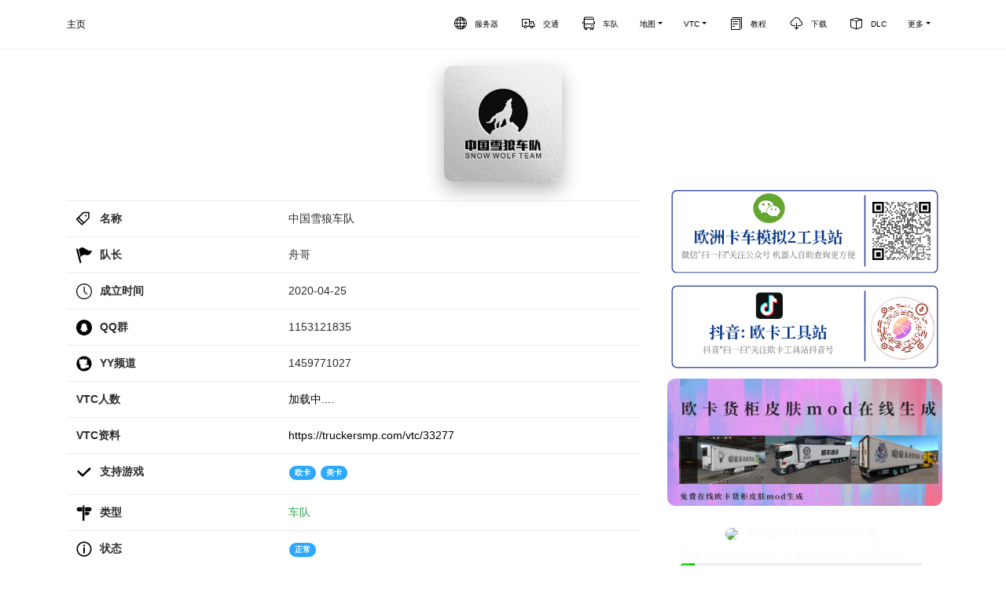

--- FILE ---
content_type: text/html; charset=utf-8
request_url: https://ets2.cn/chedui/174
body_size: 20385
content:
<!DOCTYPE html>
<html lang="zh-CN">
<head>
    <meta http-equiv="Content-Type" content="text/html; charset=UTF-8">
    <link rel="shortcut icon" href="/favicon.ico"/>
    <meta name="theme-color" content="#ffffff">
    <meta http-equiv="X-UA-Compatible" content="IE=edge,chrome=1">
    <meta content='width=device-width, initial-scale=1.0, maximum-scale=1.0, user-scalable=0, shrink-to-fit=no'
          name='viewport'>
    <title>中国雪狼车队 - 车队 - 欧卡工具站</title>
    <meta name="keywords" content=中国雪狼车队,车队>
    <meta name="description" content=中国雪狼车队建于2020.4.25，车队会不定时进行联运，也会不定时的发放福利，希望大家可以把车队当作自己的家一样爱护。在每次联运过程中不要乱超车变道，有什么事情及时和管理层说明，有事不能来参加的请提前请假，希望大家和各管理层都能尽职尽责，为车队美好的明天添砖加瓦！ 联运截图:>
    
    <link rel="manifest" href="/manifest.json">
    <link href="https://static.ets2.cn/static/css/bootstrap.min.css?v=0.1" rel="stylesheet"/>
    <link href="https://static.ets2.cn/static/css/now-ui-kit3.css?v=0.1" rel="stylesheet"/>
    <link href="https://static.ets2.cn/static/css/font-awesome.min.css" rel="stylesheet">
    <link href="https://static.ets2.cn/static/css/ets2.min.css?v=2.12" rel="stylesheet"/>
<link href="https://static.ets2.cn/static/css/base.min.css?v=0.8.12" rel="stylesheet"/>
    
    <link href="https://static.ets2.cn/static/css/chedui.min.css?v=2.8" rel="stylesheet">
    
</head>
<body class="landing-page sidebar-collapse">
<style>
    .notice {
        background-color: var(--globe-bg-corlor);
        height: 35px;
        padding: 0 30px;
        margin-bottom: 15px;
        overflow: hidden;
        border: 0px solid gray;
        border-radius: 21px;
    }

    .bg-green {
        background-color: #00a65a !important;
    }

    .bg-red {
        background-color: red !important;
    }

    .bg-orange {
        background-color: #f1d607;
    !important;
    }

    .bg-yj {
        background-color: #f07d02;
    !important;
    }

    .bg-pink {
        background-color: #f0b6e9;
    !important;
    }

    .bg-info {
        background-color: #2CA8FF;
    !important;
    }

    .progress-blue {
        color: #2ca8ff;
    }

    .notice ul a {
        color: #ffffff;
        list-style: none;
        line-height: 35px;
        display: block;
        white-space: nowrap;
        text-overflow: ellipsis;
        overflow: hidden;
    }

    .center-block {
        display: block;
        margin-left: auto;
        margin-right: auto;
    }

    .ce {
        margin: 20px;
        margin-bottom: auto;
        margin-left: auto;
        margin-right: auto;
    }

    .img-raised {
        box-shadow: 0px 10px 25px 0px rgba(0, 0, 0, 0.3);
    }

    body {
        padding-top: 10px;
    }

    .m1 {
        box-shadow: 0px 5px 8px 0px rgba(0, 0, 0, 0.2);
    }

    .zs1 {
        box-shadow: 0px 5px 13px 0px rgba(0, 0, 0, 0.2);
    }

    .hidden {
        display: none;
    }

    #Snow {
        position: fixed;
        top: 0;
        left: 0;
        width: 100%;
        height: 100%;
        z-index: 99999;
        background: rgba(125, 137, 95, 0.1);
        pointer-events: none;
    }

    .ddn_img img {
        width: 100%;
        cursor: pointer;
        transition: all 0.6s;
    }

    .ddn_img img:hover {
        transform: scale(1.2);
    }

      iframe {
    width:100%; height:500px } .c2{ font-size: 1.15rem; font-weight: 400; } .ad_h{ margin-bottom: 20px; } @media
    (max-width:1199px) { iframe { height:350px
    } }@media (max-width:767px) { iframe { height:200px } 
</style>
<nav class="navbar navbar-expand-lg  bg-ddn fixed-top" color-on-scroll="400"
     style="background: rgb(255 255 255 / 100%)!important;">
    <div class="container">
        <div class="navbar-translate">
            <a class="navbar-brand" href="/" rel="tooltip" data-placement="bottom">
                主页
            </a>
            <button class="navbar-toggler navbar-toggler" type="button" data-toggle="collapse" data-target="#navigation"
                    aria-controls="navigation-index" aria-expanded="false" aria-label="Toggle navigation">
                <span class="navbar-toggler-bar bar1"></span>
                <span class="navbar-toggler-bar bar2"></span>
                <span class="navbar-toggler-bar bar3"></span>
            </button>
        </div>
        <!--<div class="collapse navbar-collapse justify-content-end" id="navigation" data-nav-image="/static/assets/img/blurred-image-1.jpg">-->
        <div class="collapse navbar-collapse justify-content-end" id="navigation">
            <ul class="navbar-nav">
                <li class="nav-item">
                    <a class="nav-link" href="/server_status" onclick="scrollToDownload()">
                        <i class="now-ui-icons business_globe"></i>
                        <p>服务器</p>
                    </a>
                </li>
                <li class="nav-item">
                    <a class="nav-link" href="/traffic">
                        <i class="now-ui-icons health_ambulance"></i>
                        <p>交通</p>
                    </a>
                </li>
                <li class="nav-item">
                    <a class="nav-link" href="/chedui?type=2">
                        <i class="now-ui-icons transportation_bus-front-12"></i>
                        <p>车队</p>
                    </a>
                </li>
                <li class="nav-item dropdown">
                    <a class="nav-link dropdown-toggle" href="#" id="dropdown01" data-toggle="dropdown"
                       aria-haspopup="true" aria-expanded="false">地图</a>
                    <div class="dropdown-menu" aria-labelledby="dropdown01">
                        <a class="dropdown-item" href="/maps/ets2.html?v=1.3">欧卡地图</a>
                        <a class="dropdown-item" href="/maps/ats.html?v=1.3">美卡地图</a>
                    </div>
                </li>
                <li class="nav-item dropdown">
                    <a class="nav-link dropdown-toggle" href="#" id="dropdown01" data-toggle="dropdown"
                       aria-haspopup="true" aria-expanded="false">VTC</a>
                    <div class="dropdown-menu" aria-labelledby="dropdown01">
                        <a class="dropdown-item" href="/vtc/news">vtc资讯</a>
                        <a class="dropdown-item" href="/vtc">vtc排名</a>
                    </div>
                </li>
                <li class="nav-item">
                    <a class="nav-link" href="/wz">
                        <i class="now-ui-icons files_single-copy-04"></i>
                        <p>教程</p>
                    </a>
                </li>
                <li class="nav-item">
                    <a class="nav-link" href="/download/">
                        <i class="now-ui-icons arrows-1_cloud-download-93"></i>
                        <p>下载</p>
                    </a>
                </li>
                <li class="nav-item">
                    <a class="nav-link" href="/dlc/all">
                        <i class="now-ui-icons design_app"></i>
                        <p>DLC</p>
                    </a>
                </li>
                <li class="nav-item dropdown">
                    <a class="nav-link dropdown-toggle" href="#" id="dropdown01" data-toggle="dropdown"
                       aria-haspopup="true" aria-expanded="false">更多</a>
                    <div class="dropdown-menu" aria-labelledby="dropdown01">
                        <a class="dropdown-item" href="/decryptor/sii">存档在线解密</a>
                        <a class="dropdown-item" href="/event">TMP事件活动</a>
                        <a class="dropdown-item" href="/steam">Steam网址转换</a>
                        <a class="dropdown-item" href="/mirror">离线镜像</a>
                        <a class="dropdown-item" href="/ets2/version">版本支持</a>
                        <a class="dropdown-item" href="/tools/krone">Krone货柜皮肤生成</a>
                        <a class="dropdown-item" href="/tools/scania">斯堪尼亚内饰生成(测试)</a>
                        <a class="dropdown-item" href="/time">联机时间转换</a>
                        <a class="dropdown-item" href="/tools/bus">巴士线路</a>
                        <a class="dropdown-item" href="/tools/busaddr">巴士坐标</a>
                        <a class="dropdown-item" href="/post/182">帮助手册</a>
                        <a class="dropdown-item" href="/post/68">微信查询</a>
                    </div>
                </li>
            </ul>
        </div>
    </div>
</nav>
<div class="wrapper">
    <div class="section section-about-us">
        
    <div class="container">
        <div class="row">
            <div class="col-lg-12 photo-container c2 p-block">
                  
                <img src="https://wwwtypimg.oss-cn-beijing.aliyuncs.com/images/ets2/chedui/2021/01/09/20210109134609.jpg?x-oss-process=style/ets2"
                     class="img-rounded center-block img-raised" alt="Responsive image" width="150" height="150">
            </div>
            <div class="col-lg-8 c1">
                <div class="p-block">
                    <table class="table" style="margin-top: 20px;">
                        <tr>
                            <th>
                                <svg t="1585485098192" class="icon" viewBox="0 0 1111 1024" version="1.1"
                                     xmlns="http://www.w3.org/2000/svg" p-id="7994" width="200" height="200">
                                    <path d="M917.224839 455.069767L455.055536 917.23907a58.373953 58.373953 0 0 1-82.56 0L17.102048 561.905116a58.388837 58.388837 0 0 1 0-82.574883L479.27135 17.16093A58.388837 58.388837 0 0 1 520.543908 0.059535h355.393489a58.388837 58.388837 0 0 1 58.403721 58.329302v355.363721a58.418605 58.418605 0 0 1-17.116279 41.317209z m-817.51814 65.488373l314.046512 314.046511 62.705116-62.72-314.046512-314.046511z m747.043721-432.967442H532.62949L224.313211 395.951628l314.046511 314.046512 308.390698-308.331163zM671.554141 204.383256a58.388837 58.388837 0 1 1-57.064186 58.35907 58.418605 58.418605 0 0 1 57.064186-58.388838z m0 0"
                                          p-id="7995"></path>
                                </svg>
                                名称
                            </th>
                            <td>中国雪狼车队</td>
                        </tr>
                        <tr>
                            <th>
                                <svg t="1585484882570" class="icon" viewBox="0 0 1024 1024" version="1.1"
                                     xmlns="http://www.w3.org/2000/svg" p-id="5278" width="200" height="200">
                                    <path d="M110.536795 117.099277C102.872845 86.443478 72.217046 68.560928 41.561247 76.224878 13.460098 86.443478-4.422452 117.099277 3.241498 147.755076l217.145243 832.815875c7.66395 30.655799 38.319749 48.538349 68.975548 40.874399 30.655799-7.66395 48.538349-40.874399 40.874399-71.530198L110.536795 117.099277z m896.682123 51.092998c-99.631347 125.177846-245.246393 22.991849-462.391636-114.959246-232.473143-150.724346-367.869589 63.866248-383.197489 89.412747 10.2186 40.874399 140.505746 510.929985 140.505746 510.929985 45.983699-143.060396 160.942945-206.926644 314.221941-163.497595 168.606895 45.983699 304.003341-61.311598 344.87774-137.951096 28.101149-51.092998 48.538349-127.732496 58.756948-176.270845 5.1093-7.66395-7.66395-12.77325-12.77325-7.66395z"
                                          p-id="5279"></path>
                                </svg>
                                队长
                            </th>
                            <td>舟哥</td>
                        </tr>
                        <tr>
                            <th>
                                <svg t="1585484972175" class="icon" viewBox="0 0 1024 1024" version="1.1"
                                     xmlns="http://www.w3.org/2000/svg" p-id="6483" width="200" height="200">
                                    <path d="M512 64c249.6 0 448 198.4 448 448s-198.4 448-448 448-448-198.4-448-448S262.4 64 512 64M512 0C230.4 0 0 230.4 0 512s230.4 512 512 512 512-230.4 512-512S793.6 0 512 0L512 0z"
                                          p-id="6484"></path>
                                    <path d="M678.4 729.6 480 524.8 480 192 544 192 544 499.2 729.6 678.4Z"
                                          p-id="6485"></path>
                                </svg>
                                成立时间
                            </th>
                            <td>2020-04-25</td>
                        </tr>
                        
                            <tr>
                                <th>
                                    <svg t="1585484110461" class="icon" viewBox="0 0 1024 1024" version="1.1"
                                         xmlns="http://www.w3.org/2000/svg" p-id="3731" width="200" height="200">
                                        <path d="M512 0c282.768 0 512 229.232 512 512 0 282.768-229.232 512-512 512C229.232 1024 0 794.768 0 512 0 229.232 229.232 0 512 0z m5.328 240.064c-96-2.72-173.328 73.44-176 171.344v54.4S272 637.12 272 658.88c0 35.36 10.672 35.36 21.328 24.48l45.344-46.24v10.88A169.488 169.488 0 0 0 384 737.776c-21.328 10.88-56 24.48-56 46.224h368c0-24.48-34.672-35.36-58.672-46.24 26.672-21.76 42.672-54.4 45.344-89.744v-13.6s10.656 13.6 45.328 46.24c13.328 13.6 24 13.6 24-21.76 0-20.976-64.48-181.04-69.072-192.448l-0.256-0.64v-57.12C680 316.208 608 242.784 517.328 240.064z"
                                              p-id="3732"></path>
                                    </svg>
                                    QQ群
                                </th>
                                <td>1153121835</td>
                            </tr>
                         
                        <tr>
                            <th>
                                <svg t="1585484816394" class="icon" viewBox="0 0 1024 1024" version="1.1"
                                     xmlns="http://www.w3.org/2000/svg" p-id="4487" width="200" height="200">
                                    <path d="M511.67360119 21.79749905c-270.57489458 0-489.92145093 219.34991455-489.92145091 489.92368966 0 270.5726558 219.34767574 489.9225703 489.9214509 489.92257033 270.57601504 0 489.92145093-219.34991455 489.92145089-489.92257033C1001.59505207 241.14741465 782.24849683 21.79749905 511.67360119 21.79749905zM684.48904578 770.8312649c-51.49259311-10.56344493-99.25987636 47.56461322-129.11498765 54.87190986-4.92901039 5.95803324-8.02167914 9.45380114-8.02167911 9.45380117s-37.28109893 14.32906463-64.5440569 3.77905669c-14.95050961-18.80010954-17.12836678-23.63058447-17.12836673-23.63058447l-36.62382268-1.19586161-17.84162876 24.82756547c0 0-49.97761132 10.71796604-64.52502183-3.77905671-28.9313425-19.00725823-51.14212032-72.257813-55.49559474-83.28034277-1.688539-1.2832-2.58431553-2.04237095-2.58431554-2.04237105-8.40686268-10.22752855-4.70842579-49.80629396-1.50266525-73.95642865-8.44045412 9.08317402-20.13705641 18.10924182-30.73745086 13.60348606-18.95351135-8.05191126-3.3882752-49.43790557 0.42213418-53.91006983 8.49084176-20.1034639 38.25077685-44.07108521 47.43136696-51.10852887l-0.62592366-5.8919698c-45.82344779-11.02029102-90.94035206-30.86845839-102.73660818-66.66928653-26.06037776-78.98061527 4.52367135-128.53609135 4.52367142-128.53609131s-42.99279407-88.42209994-5.8594978-154.60206823c74.55323955-17.76436818 141.20573085 23.79742324 141.20573082 23.79742327s12.4535335-6.19429467 33.77413396-11.99108836l-0.03471079 0c0 0 28.32333335-36.1792942 65.79366539-33.59609798 37.50280402 2.58095636 46.12353281-26.34590751 46.12353279-26.3459075s13.69306433 23.28123111 0 40.92802878c11.69884111-2.02445534 21.59045329-1.58664429 30.33211297-16.41510478 5.70833586 10.49850081 4.87974209 23.0326542-0.84091029 33.88386654 13.14552057 3.30093681 26.66726638 7.71375506 40.42191549 13.52062639 47.66538855-30.95467739 111.00798469-37.35835956 143.04319299-19.05652544 29.87302694 84.02831552-10.77059248 149.7928682-10.77059254 149.79286824s27.00542258 69.13155289 6.00842092 129.65805163c-11.98101057 34.55905849-55.02307289 55.42169344-104.16761183 66.86411864l0.09853553 1.80499013c2.73659689 2.26295559 20.18744301 16.84395751 35.37757333 34.34855051 15.96497713-12.10418015 57.13262559-39.24284906 103.16098217-36.92950681 59.10445451 2.95270287 112.84432629 31.84821399 109.75501797 103.90223751C835.68380498 754.93347056 740.7953186 782.42821125 684.48904578 770.8312649z"
                                          p-id="4488"></path>
                                </svg>
                                YY频道
                            </th>
                            <td>1459771027</td>
                        </tr>
                    
                        <tr>
                            
                                <tr>
                                    <th>VTC人数</th>
                                    <td><a id='vtc_member' href="#" target='_blank'>加载中....</a></td>
                                </tr>
                                <tr>
                                    <th>VTC资料</th>
                                    <td><a id='vtc_member' href="https://truckersmp.com/vtc/33277"
                                           target='_blank'>https://truckersmp.com/vtc/33277</a></td>
                                </tr>
                            
                        <tr>
                            <th>
                                <svg t="1585485048431" class="icon" viewBox="0 0 1024 1024" version="1.1"
                                     xmlns="http://www.w3.org/2000/svg" p-id="7244" width="200" height="200">
                                    <path d="M931.547429 328.484571L458.605714 785.846857a68.169143 68.169143 0 0 1-93.769143 0l-272.310857-263.314286a62.610286 62.610286 0 0 1 0-90.550857 67.876571 67.876571 0 0 1 93.622857 0L411.501714 650.24l426.276572-412.16a67.876571 67.876571 0 0 1 93.476571 0c25.965714 24.941714 25.965714 65.462857 0.219429 90.404571z"
                                          p-id="7245"></path>
                                </svg>
                                支持游戏
                            </th>
                            <td>
                                
                                    <span class="badge bg-info" style="padding: 3px 7px;">欧卡</span>
                                
                                
                                    <span class="badge bg-info" style="padding: 3px 7px;">美卡</span>
                                
                            </td>
                        </tr>

                         
                        <tr>
                            <th>
                                <svg t="1585485228847" class="icon" viewBox="0 0 1024 1024" version="1.1"
                                     xmlns="http://www.w3.org/2000/svg" p-id="9481" width="200" height="200">
                                    <path d="M409.6 972.8c0 51.2 12.8 51.2 64 51.2 44.8 0 64-6.4 64-51.2L537.6 102.4l-128 0L409.6 972.8 409.6 972.8zM915.2 134.4 576 140.8l0 268.8 339.2 0 102.4-134.4L915.2 134.4 915.2 134.4zM480 0c-57.6 0-64 44.8-64 70.4 25.6 0 134.4 0 134.4 0C544 44.8 531.2 0 480 0L480 0zM576 448l0 198.4 204.8 0 102.4-102.4-108.8-102.4L576 448 576 448zM6.4 268.8l102.4 140.8L384 409.6 384 140.8 115.2 140.8 6.4 268.8 6.4 268.8z"
                                          p-id="9482"></path>
                                </svg>
                                类型
                            </th>
                            
                                <td style="color:#2fa950;">车队</td>
                            
                        </tr>
                        <tr>
                            <th>
                                <svg t="1585485255952" class="icon" viewBox="0 0 1024 1024" version="1.1"
                                     xmlns="http://www.w3.org/2000/svg" p-id="10251" width="200" height="200">
                                    <path d="M512 106.66666667c108.37333333 0 210.13333333 42.24 286.72 118.61333333S917.33333333 403.62666667 917.33333333 512s-42.24 210.13333333-118.61333333 286.72S620.37333333 917.33333333 512 917.33333333s-210.13333333-42.24-286.72-118.61333333S106.66666667 620.37333333 106.66666667 512s42.24-210.13333333 118.61333333-286.72S403.62666667 106.66666667 512 106.66666667m0-85.33333334C241.06666667 21.33333333 21.33333333 241.06666667 21.33333333 512s219.73333333 490.66666667 490.66666667 490.66666667 490.66666667-219.73333333 490.66666667-490.66666667S782.93333333 21.33333333 512 21.33333333z"
                                          p-id="10252"></path>
                                    <path d="M510.50666667 345.6c39.89333333-4.05333333 61.01333333-24.96 62.93333333-62.93333333-4.05333333-36.05333333-24.96-55.89333333-62.93333333-59.94666667-36.05333333 4.05333333-56.10666667 24.10666667-59.94666667 59.94666667 3.84 37.76 23.89333333 58.88 59.94666667 62.93333333zM510.50666667 387.41333333c-34.13333333 1.92-51.84 23.04-53.97333334 62.93333334V744.53333333c2.13333333 37.97333333 19.84 56.96 53.97333334 56.96 36.05333333 0 54.82666667-18.98666667 56.96-56.96V450.56c-2.13333333-40.10666667-20.90666667-61.01333333-56.96-63.14666667z"
                                          p-id="10253"></path>
                                </svg>
                                状态
                            </th>
                            
                                <td><span class="badge bg-info" style="padding: 3px 7px;">正常</span></td>
                            
                        </tr>
                        <tr>
                            <th>
                                <svg t="1585485326035" class="icon" viewBox="0 0 1228 1024" version="1.1"
                                     xmlns="http://www.w3.org/2000/svg" p-id="11744" width="200" height="200">
                                    <path d="M837.12 836.096a375.808 375.808 0 0 1-226.6112 69.0176H568.32c-7.68 0-15.36-3.7888-23.04-3.7888-3.7888 0-11.4688-3.7888-15.36-3.7888a54.6816 54.6816 0 0 1-23.04-7.68c-3.7888 0-7.68-3.7888-11.5712-3.7888a71.68 71.68 0 0 0-26.8288-7.68c-3.7888 0-3.7888 0-7.68-3.7888a114.9952 114.9952 0 0 1-30.72-15.36 376.2176 376.2176 0 0 1-88.2688-65.2288 166.912 166.912 0 0 1-23.04-26.8288 13.4144 13.4144 0 0 1-3.8912-7.68 377.344 377.344 0 0 1-84.48-241.664h103.7312l-168.96-245.76L0 517.7344h103.7312a515.072 515.072 0 0 0 92.16 291.4304 3.7888 3.7888 0 0 0 3.7888 3.7888c7.68 7.68 11.5712 15.36 19.2512 23.04 3.7888 3.7888 3.7888 7.68 7.68 7.68a116.8384 116.8384 0 0 0 30.72 30.72l3.8912 3.7888a654.2336 654.2336 0 0 0 115.2 88.1664h3.7888a357.1712 357.1712 0 0 0 38.4 19.1488 13.4144 13.4144 0 0 1 7.68 3.7888l34.5088 11.4688c3.7888 0 11.4688 3.7888 15.36 3.7888 11.4688 3.7888 19.1488 3.7888 30.72 7.68 7.68 0 11.5712 3.7888 19.2512 3.7888h7.68c11.5712 0 19.1488 3.7888 26.9312 3.7888h11.4688c15.36 0 34.5088 3.7888 49.9712 3.7888a497.5616 497.5616 0 0 0 291.84-92.16 61.44 61.44 0 0 0 15.36-84.3776 76.3904 76.3904 0 0 0-92.2624-10.9568z m288.0512-318.3616a519.9872 519.9872 0 0 0-88.2688-287.6416 3.7888 3.7888 0 0 0-3.8912-3.7888c-7.68-11.4688-15.36-19.1488-23.04-30.72a3.7888 3.7888 0 0 0-3.8912-3.7888A533.1968 533.1968 0 0 0 814.08 49.8688c-3.8912 0-3.8912 0-7.68-3.7888L771.7888 34.6112c-3.7888 0-7.68-3.7888-11.4688-3.7888a264.9088 264.9088 0 0 0-30.72-11.4688c-7.68 0-11.5712-3.7888-19.2512-3.7888-3.7888 0-3.7888 0-7.68-3.7888-7.68 0-15.36-3.7888-23.04-3.7888a23.1424 23.1424 0 0 1-15.36-3.7888A157.696 157.696 0 0 1 622.08 0H614.4a506.1632 506.1632 0 0 0-291.84 92.16 67.9936 67.9936 0 0 0-15.36 92.16 61.44 61.44 0 0 0 84.48 15.36 394.6496 394.6496 0 0 1 226.6112-69.0176h46.08a244.9408 244.9408 0 0 0 26.9312 7.68 14.1312 14.1312 0 0 1 11.4688 3.7888c7.68 3.7888 19.2512 3.7888 26.9312 7.68 3.7888 0 3.7888 0 7.68 3.7888 11.4688 3.7888 19.2512 7.68 30.72 11.4688h3.7888A346.3168 346.3168 0 0 1 917.8112 276.48a399.36 399.36 0 0 1 88.3712 245.76H902.4512l165.0688 245.76L1228.8 517.7344h-103.6288"
                                          p-id="11745"></path>
                                </svg>
                                数据更新日期
                            </th>
                            <td>2021-01-09 13:46:09</td>
                        </tr>
                        <tr>
                            <th>
                                <svg t="1591537329899" class="icon" viewBox="0 0 1026 1024" version="1.1"
                                     xmlns="http://www.w3.org/2000/svg" p-id="2578" width="200" height="200">
                                    <path d="M373.083 512.935c0 18.335 3.647 36.669 10.664 53.609a140.456 140.456 0 0 0 30.37 45.454 140.505 140.505 0 0 0 45.451 30.367 140.464 140.464 0 0 0 53.613 10.661c18.336 0 36.67-3.64 53.61-10.661a140.541 140.541 0 0 0 45.454-30.367 140.539 140.539 0 0 0 30.366-45.454 140.48 140.48 0 0 0 10.668-53.61c0-18.342-3.648-36.674-10.668-53.613a140.492 140.492 0 0 0-30.366-45.452 140.504 140.504 0 0 0-45.454-30.37 140.5 140.5 0 0 0-53.61-10.662 140.513 140.513 0 0 0-53.613 10.661 140.433 140.433 0 0 0-45.45 30.371 140.39 140.39 0 0 0-30.371 45.452 140.532 140.532 0 0 0-10.664 53.614m0 0z"
                                          fill="" p-id="2579"></path>
                                    <path d="M1017.31 479.083s-0.583-13.343-124.09-128.784c-176.543-152.67-333.905-174.587-450.949-160.104-117.044 14.485-205.12 77.506-212.163 81.424C174.52 302.544 89.97 385.134 61.784 414.496c-28.18 29.356-44.234 41.886-53.624 61.067-22.315 45.798 8.22 91.596 8.22 91.596l77.893 78.292S269.647 839.44 499.816 839.44s339.386-98.87 385.576-134.879c46.19-36.014 102.944-101.389 131.917-140.138 20.359-43.454 0-85.34 0-85.34m-504.13 269.07c-129.91 0-235.224-105.312-235.224-235.218 0-129.912 105.313-235.224 235.224-235.224 129.907 0 235.218 105.312 235.218 235.224 0.001 129.906-105.31 235.217-235.218 235.217m0 0z"
                                          fill="" p-id="2580"></path>
                                </svg>
                                浏览量
                            </th>
                            <td>3908 次</td>
                        </tr>
                        <tr>
                            <th>
                                <svg t="1596114002340" class="icon" viewBox="0 0 1024 1024" version="1.1"
                                     xmlns="http://www.w3.org/2000/svg" p-id="2001">
                                    <path d="M1024 201.386667c0 30.72-10.24 58.026667-27.306667 85.333333-20.48 27.306667-40.96 51.2-68.266666 71.68-143.36 98.986667-232.106667 160.426667-266.24 184.32-3.413333 3.413333-10.24 10.24-23.893334 17.066667-13.653333 10.24-23.893333 17.066667-30.72 20.48-6.826667 6.826667-17.066667 10.24-30.72 17.066666-10.24 6.826667-20.48 10.24-34.133333 13.653334-10.24 3.413333-20.48 3.413333-27.306667 3.413333-10.24 0-17.066667 0-27.306666-3.413333-10.24-3.413333-23.893333-10.24-34.133334-13.653334-10.24-6.826667-20.48-13.653333-30.72-17.066666l-30.72-20.48c-13.653333-10.24-20.48-13.653333-23.893333-17.066667-51.2-34.133333-98.986667-68.266667-150.186667-105.813333-64.853333-44.373333-105.813333-71.68-116.053333-81.92-23.893333-17.066667-47.786667-37.546667-68.266667-64.853334C10.24 262.826667 0 238.933333 0 215.04c0-30.72 6.826667-54.613333 23.893333-75.093333s37.546667-30.72 68.266667-30.72h839.68A93.252267 93.252267 0 0 1 1024 201.386667z m0 167.253333v453.973333a93.252267 93.252267 0 0 1-92.16 92.16H92.16A93.252267 93.252267 0 0 1 0 822.613333V368.64c17.066667 20.48 37.546667 37.546667 58.026667 51.2 136.533333 92.16 232.106667 160.426667 283.306666 197.973333 17.066667 13.653333 34.133333 23.893333 51.2 37.546667 13.653333 10.24 30.72 17.066667 54.613334 27.306667 23.893333 10.24 44.373333 13.653333 61.44 13.653333 20.48 0 40.96-3.413333 61.44-13.653333 23.893333-10.24 40.96-17.066667 54.613333-27.306667 17.066667-13.653333 34.133333-23.893333 51.2-37.546667 64.853333-47.786667 160.426667-112.64 283.306667-197.973333 27.306667-13.653333 47.786667-30.72 64.853333-51.2z"
                                          p-id="2002"></path>
                                </svg>
                                联系邮箱
                            </th>
                            <td>735501423@qq.com</td>
                        </tr>
                    </table>
                </div>
                <div class="p-block">
                    <h5 class="badge bg-info" style="font-size: 15px;">简介</h5>
                    <div class="zi">
                        <p><span style="font-size:16px">中国雪狼车队建于2020.4.25，车队会不定时进行联运，也会不定时的发放福利，希望大家可以把车队当作自己的家一样爱护。在每次联运过程中不要乱超车变道，有什么事情及时和管理层说明，有事不能来参加的请提前请假，希望大家和各管理层都能尽职尽责，为车队美好的明天添砖加瓦！</span></p>

<p><strong><span style="font-size:16px">联运截图:</span></strong><img src="https://ets2-cn.oss-cn-beijing.aliyuncs.com/images/ets2/ck_upload/2021/01/09/20210109134506.png?x-oss-process=style/ets2" /><img src="https://ets2-cn.oss-cn-beijing.aliyuncs.com/images/ets2/ck_upload/2021/01/09/20210109134523.png?x-oss-process=style/ets2" /><img src="https://ets2-cn.oss-cn-beijing.aliyuncs.com/images/ets2/ck_upload/2021/01/09/20210109134533.png?x-oss-process=style/ets2" /><img src="https://ets2-cn.oss-cn-beijing.aliyuncs.com/images/ets2/ck_upload/2021/01/09/20210109134543.png?x-oss-process=style/ets2" /><img src="https://ets2-cn.oss-cn-beijing.aliyuncs.com/images/ets2/ck_upload/2021/01/09/20210109134555.png?x-oss-process=style/ets2" /><img src="https://ets2-cn.oss-cn-beijing.aliyuncs.com/images/ets2/ck_upload/2021/01/09/20210109134603.png?x-oss-process=style/ets2" /></p>

                    </div>
                </div>
                <div class="p-block">
                    <div class="related-title">
                        <i class="now-ui-icons ui-1_send"></i> 车队推荐
                    </div>
                </div>
                <div class="p-block">
<div class="row">
    
    <div class="col-sm-4">
        <div class="recommend">
            <p class="t-related-title">
                <img src="https://wwwtypimg.oss-cn-beijing.aliyuncs.com/images/ets2/chedui/2018/07/30/02.jpg?x-oss-process=style/ets2">
                <a href="/chedui/24" rel="bookmark" title=" G . T . R">G . T . R</a>
            </p>
            
                          <span class="badge bg-icon bg-vtc">vtc</span>
            
        <ul class="cd-meta">
            <li class="single-date"><i class="fa fa-qq" aria-hidden="true"><b>305821281</b></i></li>
                                <li class="post-eye"><i class="fa fa-eye"><b>15783</b></i></li>
        </ul>
        </div>
    </div>
    
    <div class="col-sm-4">
        <div class="recommend">
            <p class="t-related-title">
                <img src="https://wwwtypimg.oss-cn-beijing.aliyuncs.com/images/ets2/chedui/2020/04/11/20200411125704.jpg?x-oss-process=style/ets2">
                <a href="/chedui/107" rel="bookmark" title=" ACG-樱の風车队">ACG-樱の風车队</a>
            </p>
            
                <span class="badge bg-icon bg-cd">车队</span>
            
        <ul class="cd-meta">
            <li class="single-date"><i class="fa fa-qq" aria-hidden="true"><b>1039799352</b></i></li>
                                <li class="post-eye"><i class="fa fa-eye"><b>3662</b></i></li>
        </ul>
        </div>
    </div>
    
    <div class="col-sm-4">
        <div class="recommend">
            <p class="t-related-title">
                <img src="https://wwwtypimg.oss-cn-beijing.aliyuncs.com/images/ets2/chedui/2020/02/26/20200226110419.png?x-oss-process=style/ets2">
                <a href="/chedui/115" rel="bookmark" title=" 中国明心车队">中国明心车队</a>
            </p>
            
                <span class="badge bg-icon bg-cd">车队</span>
            
        <ul class="cd-meta">
            <li class="single-date"><i class="fa fa-qq" aria-hidden="true"><b>196751666</b></i></li>
                                <li class="post-eye"><i class="fa fa-eye"><b>3502</b></i></li>
        </ul>
        </div>
    </div>
    
    <div class="col-sm-4">
        <div class="recommend">
            <p class="t-related-title">
                <img src="https://wwwtypimg.oss-cn-beijing.aliyuncs.com/images/ets2/chedui/2019/04/07/20190407175326.jpg?x-oss-process=style/ets2">
                <a href="/chedui/64" rel="bookmark" title=" SK车队">SK车队</a>
            </p>
            
                          <span class="badge bg-icon bg-vtc">vtc</span>
            
        <ul class="cd-meta">
            <li class="single-date"><i class="fa fa-qq" aria-hidden="true"><b>67413819</b></i></li>
                                <li class="post-eye"><i class="fa fa-eye"><b>15627</b></i></li>
        </ul>
        </div>
    </div>
    
    <div class="col-sm-4">
        <div class="recommend">
            <p class="t-related-title">
                <img src="https://wwwtypimg.oss-cn-beijing.aliyuncs.com/images/ets2/chedui/2022/04/30/20220430162843.png?x-oss-process=style/ets2">
                <a href="/chedui/218" rel="bookmark" title=" China-YG-Team">China-YG-Team</a>
            </p>
            
                          <span class="badge bg-icon bg-vtc">vtc</span>
            
        <ul class="cd-meta">
            <li class="single-date"><i class="fa fa-qq" aria-hidden="true"><b>129516364</b></i></li>
                                <li class="post-eye"><i class="fa fa-eye"><b>2653</b></i></li>
        </ul>
        </div>
    </div>
    
    <div class="col-sm-4">
        <div class="recommend">
            <p class="t-related-title">
                <img src="https://wwwtypimg.oss-cn-beijing.aliyuncs.com/images/ets2/chedui/2021/08/05/20210805142827.jpg?x-oss-process=style/ets2">
                <a href="/chedui/196" rel="bookmark" title=" 中国北明车队">中国北明车队</a>
            </p>
            
                          <span class="badge bg-icon bg-vtc">vtc</span>
            
        <ul class="cd-meta">
            <li class="single-date"><i class="fa fa-qq" aria-hidden="true"><b>1015305074</b></i></li>
                                <li class="post-eye"><i class="fa fa-eye"><b>3992</b></i></li>
        </ul>
        </div>
    </div>
    
    <div class="col-sm-4">
        <div class="recommend">
            <p class="t-related-title">
                <img src="https://wwwtypimg.oss-cn-beijing.aliyuncs.com/images/ets2/chedui/2021/06/30/20210630183420.jpg?x-oss-process=style/ets2">
                <a href="/chedui/192" rel="bookmark" title=" 中国凛航车队">中国凛航车队</a>
            </p>
            
                          <span class="badge bg-icon bg-vtc">vtc</span>
            
        <ul class="cd-meta">
            <li class="single-date"><i class="fa fa-qq" aria-hidden="true"><b>678416986</b></i></li>
                                <li class="post-eye"><i class="fa fa-eye"><b>4072</b></i></li>
        </ul>
        </div>
    </div>
    
    <div class="col-sm-4">
        <div class="recommend">
            <p class="t-related-title">
                <img src="https://wwwtypimg.oss-cn-beijing.aliyuncs.com/images/ets2/chedui/2021/05/03/20210503224404.png?x-oss-process=style/ets2">
                <a href="/chedui/188" rel="bookmark" title=" CN MIAMI Club">CN MIAMI Club</a>
            </p>
            
                          <span class="badge bg-icon bg-vtc">vtc</span>
            
        <ul class="cd-meta">
            <li class="single-date"><i class="fa fa-qq" aria-hidden="true"><b>915935966</b></i></li>
                                <li class="post-eye"><i class="fa fa-eye"><b>4578</b></i></li>
        </ul>
        </div>
    </div>
    
    <div class="col-sm-4">
        <div class="recommend">
            <p class="t-related-title">
                <img src="https://wwwtypimg.oss-cn-beijing.aliyuncs.com/images/ets2/chedui/2024/02/20/20240220135747.jpg?x-oss-process=style/ets2">
                <a href="/chedui/10002" rel="bookmark" title=" 中国嘉盛集团">中国嘉盛集团</a>
            </p>
            
                          <span class="badge bg-icon bg-vtc">vtc</span>
            
        <ul class="cd-meta">
            <li class="single-date"><i class="fa fa-qq" aria-hidden="true"><b>863190987</b></i></li>
                                <li class="post-eye"><i class="fa fa-eye"><b>2154</b></i></li>
        </ul>
        </div>
    </div>
    
</div>
</div>
            </div>
            <div class="col-lg-4">
                <div class="p-block">
    <img src="https://ets2-aityp-hb2.oss-cn-beijing.aliyuncs.com/images/wx/weixin_h4.png">
    <a href="https://www.douyin.com/user/MS4wLjABAAAAAU4gK7q_mrDc9Ku7ZVoFMJrGcTap4e8hOwlkSNf9B-Y" target="_blank"><img
            src="https://ets2-aityp-hb2.oss-cn-beijing.aliyuncs.com/images/wx/douyin.png"></a>
    
        
            <a href="https://ets2.cn/tools/krone" target="_blank"><img class="ets2-image-base"
                                                                    src="/static/ad/krone_4002.jpg"
                                                                    alt="krone货柜生成器"></a>
        
    
</div>

    <div>
        <div class="g_serverstatus">
            <div class="col-12">
                <div style="text-align: center;margin: 4px;">
                    
                        <img class="gametime_img"
                             src="//static.ets2.cn/static/images/time/2.png">
                        联机游戏时间:07:55(
                        早晨)
                    
                </div>
                <span class="progress-badge">欧卡 Steam: 14528 人 联机:805人&nbsp;&nbsp;&nbsp;占比:6%</span>
                <div class="s-progress">
                    
                        <div class="progress">
                            <div class="progress-bar bg-success progress-bar-striped progress-bar-animated"
                                 role="progressbar" style="width: 6%" aria-valuenow="25"
                                 aria-valuemin="0" aria-valuemax="100">6%
                            </div>
                        </div>
                    
                </div>
            </div>
            <div class="col-12">
                <span class="progress-badge">美卡 Steam: 10996 人 联机:122人&nbsp;&nbsp;&nbsp;&nbsp;&nbsp;占比:1%</span>
                <div class="s-progress">
                    
                        <div class="progress">
                            <div class="progress-bar bg-success progress-bar-striped progress-bar-animated"
                                 role="progressbar" style="width: 1%" aria-valuenow="25"
                                 aria-valuemin="0" aria-valuemax="100">1%
                            </div>
                        </div>
                    
                </div>
            </div>
        </div>
    </div>

                <div class="card my-2">
    <h6 class="card-header feedback-title"><svg t="1586094350894" class="gonggao-icon" viewBox="0 0 1024 1024" version="1.1" xmlns="http://www.w3.org/2000/svg" p-id="2208" width="200" height="200"><path d="M955.636 401.367c-1.376-12.546-12.002-22.312-24.914-22.312s-23.539 9.766-24.913 22.312h-0.16v435.185c0 39.945-32.495 72.437-72.438 72.437H189.634c-39.94 0-72.437-32.491-72.437-72.437V187.75c0-39.944 32.496-72.439 72.437-72.439l432.06-0.035c13.53-0.366 24.39-11.42 24.39-25.039 0-13.617-10.86-24.673-24.39-25.038v-0.036h-432.06c-67.596 0-122.586 54.993-122.586 122.585v648.804c0 67.594 54.991 122.584 122.586 122.584h643.577c67.594 0 122.585-54.99 122.585-122.584V401.367h-0.161 0.001zM309.869 663.981l-0.112 0.468c-2.052 8.707-3.821 24.995 7.41 36.219 6.964 6.976 15.877 8.939 23.713 8.939 4.783 0 9.168-0.734 12.467-1.507l136.96-36.163 436.509-436.508c15.26-15.26 23.665-35.55 23.665-57.128 0-21.582-8.405-41.87-23.665-57.13l-30.208-30.207c-31.505-31.5-82.758-31.509-114.265-0.001l-436.547 436.55-35.926 136.47v-0.002z m76.196-95.27l63.071 63.064-84.816 21.746 21.745-84.81z m30.185-40.74l341.144-341.142 73.55 73.55-341.143 341.143-73.55-73.55v-0.001z m444.894-401.553l30.21 30.21c11.95 11.948 11.95 31.39 0 43.341L866.4 224.92l-73.546-73.55 24.948-24.95c11.952-11.954 31.396-11.947 43.339-0.002l0.002 0.001z" p-id="2209" fill="#d81e06"></path></svg>反馈</h6>
    <div class="card-body" style='margin-bottom: -10px;'>
        <form action="/feedback/cd/174" method="post">
            <input id="csrf_token" name="csrf_token" type="hidden" value="IjJhMzZkNzU4NmVjYTE2NjFiMjQ2NmYyMGMwYTZhZjdiZTVlZTY0NTki.HFr_eQ.N5Xrop-MkceYotu_olo_Xj5Y7dc">
            <select name="feedback" class="form-control" size="1">
                
                    <option value="0">QQ群无法添加</option>
                
                    <option value="1">信息与实际不符</option>
                
                    <option value="9">信息正确</option>
                
            </select> 
            <div class="form-group required" style="margin: 9px;">
                <label class="control-label" for="verification_code">验证码</label>
                <label class="control-label"><img class="cd-code" src="/get_code?t=1769565689"
                                                      onclick="changecode(this);"></label> <input class="form-control" id="verification_code" name="verification_code" placeholder="请输入验证码" required type="text" value="">
            </div>
             <input class="btn center-block" id="submit" name="submit" type="submit" value="提交">
        </form>
    </div>
</div>
<div class="card my-2">
    <h6 class="card-header">反馈统计</h6>
    <div class="card-body feedback-count">
        <p>QQ群无法添加<span style="color: red;">0</span></p>
        <p>信息与实际不符<span style="color: red;">0</span></p>
        <p>信息正确<span style="color: #2ca8ff;">0</span></p>
    </div>
</div>
                <div class="card my-2">
    <h6 class="card-header ets2-card-header">
        <svg t="1585487426506" class="gonggao-icon" viewBox="0 0 1024 1024" version="1.1"
             xmlns="http://www.w3.org/2000/svg" p-id="35134" width="200" height="200">
            <path d="M1023.6 509.4c0-106.73-84.53-194.08-190.15-198.65V91.41c0-23.23-19.06-40.06-40.03-40.05-6.12 0-12.41 1.44-18.43 4.57l-439.54 228.6v0.88H224c-123.71 0-224 100.29-224 224 0 113.38 84.24 207.07 193.54 221.93-0.97 4.11-1.5 8.39-1.5 12.78v160c0 30.8 25.2 56 56 56s56-25.2 56-56v-160c0-3.66-0.37-7.24-1.05-10.71h34.14l437.75 229.42c6.05 3.17 12.38 4.63 18.54 4.63 20.96 0 40.03-16.82 40.03-40.05V708.05c105.62-4.57 190.15-91.92 190.15-198.65zM327.03 612.43H224c-27.52 0-53.39-10.72-72.85-30.18-19.46-19.46-30.18-45.33-30.18-72.85 0-27.52 10.72-53.39 30.18-72.85 19.46-19.46 45.33-30.18 72.85-30.18h103.03v206.06z m394.42 195.94L448 665.06V352.22l273.45-142.21v598.36z m112-212.55V422.99c43.82 4.38 78.15 41.46 78.15 86.41 0 44.96-34.33 82.04-78.15 86.42z"
                  p-id="35135" fill="#d81e06"></path>
        </svg>
        公告
    </h6>
    <div class="card-body">
        <h6>关注微信公众号:"<span class="weixin-text">欧洲卡车模拟2工具站</span>"</h6>
        <h6>回复关键词可以自助查询</h6>
        <div class="g-download">
                <span class="badge badge-qq"><i class="fa fa-download"></i><a class="qq-text"
                                                                              href="https://typ.oss-cn-shanghai.aliyuncs.com/ets2/app/ets2_tools_1.4.apk"
                                                                              target="_blank">下载工具站APP</a>
            </span>
            <span class="badge badge-qq"><i class="fa fa-qq"></i>1群: 697675295(已满)</span>
                <span class="badge badge-qq"><i class="fa fa-qq"></i>2群: 823079845</span>
            </span>
        </div>
    </div>
</div>








































<div class="pk-widget p-block ">
    <div>
                <span class="t-lg border-bottom border-primary
                puock-text pb-2"><i class="fa fa-chart-simple mr-1"></i>热门文章</span>
    </div>
     
        <div class="mt20">
            <div class="mt10">
                <div class="widget-common-media-post">
                    
                        <a class="img ww" title="欧洲卡车模拟2控制台指令使用"
                           href="/post/178"><img
                                src="https://wwwtypimg.oss-cn-beijing.aliyuncs.com/images/ets2/2018/07/29/%E5%BE%AE%E4%BF%A1%E6%88%AA%E5%9B%BE_20180729203857.png?x-oss-process=style/post_shuiyin"
                                class="" alt="欧洲卡车模拟2控制台指令使用"></a>
                    
                    <div class="info">
                        <h2 class="t-lg t-line-1"><a class="a-link t-w-400 t-md" title="欧洲卡车模拟2控制台指令使用"
                                                     href="/post/178/欧洲卡车模拟2控制台指令使用">欧洲卡车模拟2控制台指令使用</a>
                        </h2>
                        
                            <div class="description t-sm c-sub text-3line"> 欧洲卡车模拟2提供了console(控制台)支持，你可以把控制台指令理解为游戏中经常输的秘籍，...</div>
                        
                    </div>
                </div>
            </div>
        </div>
    
        <div class="mt20">
            <div class="mt10">
                <div class="widget-common-media-post">
                    
                        <a class="img ww" title="Promods注册下载安装联机图文教程"
                           href="/post/120"><img
                                src="https://wwwtypimg.oss-cn-beijing.aliyuncs.com/images/ets2/wz/2019/10/20/20191020131739.png?x-oss-process=style/ets2"
                                class="" alt="Promods注册下载安装联机图文教程"></a>
                    
                    <div class="info">
                        <h2 class="t-lg t-line-1"><a class="a-link t-w-400 t-md" title="Promods注册下载安装联机图文教程"
                                                     href="/post/120/Promods注册下载安装联机图文教程">Promods注册下载安装联机图文教程</a>
                        </h2>
                        
                            <div class="description t-sm c-sub text-3line"> 友情提示：Promods可以不用注册，你可以直接把mod放入欧卡2mod文件夹使用，没有Mod...</div>
                        
                    </div>
                </div>
            </div>
        </div>
    
        <div class="mt20">
            <div class="mt10">
                <div class="widget-common-media-post">
                    
                        <a class="img ww" title="联机插件注册安装使用教程"
                           href="/post/11"><img
                                src="https://wwwtypimg.oss-cn-beijing.aliyuncs.com/images/ets2/wz/2018/12/04/20181204093037.png?x-oss-process=style/ets2"
                                class="" alt="联机插件注册安装使用教程"></a>
                    
                    <div class="info">
                        <h2 class="t-lg t-line-1"><a class="a-link t-w-400 t-md" title="联机插件注册安装使用教程"
                                                     href="/post/11/联机插件注册安装使用教程">联机插件注册安装使用教程</a>
                        </h2>
                        
                            <div class="description t-sm c-sub text-3line"> 本教程由欧洲卡车模拟2工具站编写，转载请注明出处:此教程部分图片使用了其他车队的联机教程:如有...</div>
                        
                    </div>
                </div>
            </div>
        </div>
    
        <div class="mt20">
            <div class="mt10">
                <div class="widget-common-media-post">
                    
                        <a class="img ww" title="卡车世界注册教程以及外部任务教程"
                           href="/post/115"><img
                                src="https://wwwtypimg.oss-cn-beijing.aliyuncs.com/images/ets2/wz/2019/10/06/20191006131520.png?x-oss-process=style/ets2"
                                class="" alt="卡车世界注册教程以及外部任务教程"></a>
                    
                    <div class="info">
                        <h2 class="t-lg t-line-1"><a class="a-link t-w-400 t-md" title="卡车世界注册教程以及外部任务教程"
                                                     href="/post/115/卡车世界注册教程以及外部任务教程">卡车世界注册教程以及外部任务教程</a>
                        </h2>
                        
                            <div class="description t-sm c-sub text-3line"> 注意: 卡车世界任务限速 90km/h...</div>
                        
                    </div>
                </div>
            </div>
        </div>
    
        <div class="mt20">
            <div class="mt10">
                <div class="widget-common-media-post">
                    
                        <a class="img ww" title="微信公众号查询使用帮助"
                           href="/post/68"><img
                                src="https://ets2-aityp-hb2.oss-cn-beijing.aliyuncs.com/images/wx/wxxc.jpg"
                                class="" alt="微信公众号查询使用帮助"></a>
                    
                    <div class="info">
                        <h2 class="t-lg t-line-1"><a class="a-link t-w-400 t-md" title="微信公众号查询使用帮助"
                                                     href="/post/68/微信公众号查询使用帮助">微信公众号查询使用帮助</a>
                        </h2>
                        
                            <div class="description t-sm c-sub text-3line"> 首先关注公众号...</div>
                        
                    </div>
                </div>
            </div>
        </div>
    
        <div class="mt20">
            <div class="mt10">
                <div class="widget-common-media-post">
                    
                        <a class="img ww" title="欧卡座椅调整和视角调整"
                           href="/post/59"><img
                                src="https://wwwtypimg.oss-cn-beijing.aliyuncs.com/images/ets2/wz/2019/01/16/20190116182243.png?x-oss-process=style/ets2"
                                class="" alt="欧卡座椅调整和视角调整"></a>
                    
                    <div class="info">
                        <h2 class="t-lg t-line-1"><a class="a-link t-w-400 t-md" title="欧卡座椅调整和视角调整"
                                                     href="/post/59/欧卡座椅调整和视角调整">欧卡座椅调整和视角调整</a>
                        </h2>
                        
                            <div class="description t-sm c-sub text-3line"> 在欧洲卡车模拟2中，如果需要调整座椅位置和视角，可以按照下面教程操作游戏中按3下F4就可以看到...</div>
                        
                    </div>
                </div>
            </div>
        </div>
    
        <div class="mt20">
            <div class="mt10">
                <div class="widget-common-media-post">
                    
                        <a class="img ww" title="欧卡2mod安装教程"
                           href="/post/102"><img
                                src="https://wwwtypimg.oss-cn-beijing.aliyuncs.com/images/ets2/wz/2019/07/20/20190720203829.png?x-oss-process=style/ets2"
                                class="" alt="欧卡2mod安装教程"></a>
                    
                    <div class="info">
                        <h2 class="t-lg t-line-1"><a class="a-link t-w-400 t-md" title="欧卡2mod安装教程"
                                                     href="/post/102/欧卡2mod安装教程">欧卡2mod安装教程</a>
                        </h2>
                        
                            <div class="description t-sm c-sub text-3line"> 欧卡2mod安装教程1.确定mod格式欧洲卡车模拟2游戏mod格式统一后缀格式为scs，如果你...</div>
                        
                    </div>
                </div>
            </div>
        </div>
    
        <div class="mt20">
            <div class="mt10">
                <div class="widget-common-media-post">
                    
                        <a class="img ww" title="快速修车代码"
                           href="/post/132"><img
                                src="https://ets2-cn.oss-cn-beijing.aliyuncs.com/ets2/images/wd/full/403/1243208.jpg?x-oss-process=style/blog_tum"
                                class="" alt="快速修车代码"></a>
                    
                    <div class="info">
                        <h2 class="t-lg t-line-1"><a class="a-link t-w-400 t-md" title="快速修车代码"
                                                     href="/post/132/快速修车代码">快速修车代码</a>
                        </h2>
                        
                            <div class="description t-sm c-sub text-3line"> 欧洲卡车模拟2中修车的方法有2种按F7传送修理站修车联机过程中按y然后输入/fix...</div>
                        
                    </div>
                </div>
            </div>
        </div>
    
        <div class="mt20">
            <div class="mt10">
                <div class="widget-common-media-post">
                    
                        <a class="img ww" title="欧洲卡车模拟2联机帮助手册"
                           href="/post/182"><img
                                src="https://ets2-cn.oss-cn-beijing.aliyuncs.com/ets2/images/wd/full/403/1243208.jpg?x-oss-process=style/blog_tum"
                                class="" alt="欧洲卡车模拟2联机帮助手册"></a>
                    
                    <div class="info">
                        <h2 class="t-lg t-line-1"><a class="a-link t-w-400 t-md" title="欧洲卡车模拟2联机帮助手册"
                                                     href="/post/182/欧洲卡车模拟2联机帮助手册">欧洲卡车模拟2联机帮助手册</a>
                        </h2>
                        
                            <div class="description t-sm c-sub text-3line"> 欧洲卡车模拟2怎么联机点击进入教程欧卡工具站网址:...</div>
                        
                    </div>
                </div>
            </div>
        </div>
    
        <div class="mt20">
            <div class="mt10">
                <div class="widget-common-media-post">
                    
                        <a class="img ww" title="官方TRUCKERSMP联机规则"
                           href="/post/64"><img
                                src="https://ets2-cn.oss-cn-beijing.aliyuncs.com/ets2/images/wd/full/403/1243208.jpg?x-oss-process=style/blog_tum"
                                class="" alt="官方TRUCKERSMP联机规则"></a>
                    
                    <div class="info">
                        <h2 class="t-lg t-line-1"><a class="a-link t-w-400 t-md" title="官方TRUCKERSMP联机规则"
                                                     href="/post/64/官方TRUCKERSMP联机规则">官方TRUCKERSMP联机规则</a>
                        </h2>
                        
                            <div class="description t-sm c-sub text-3line"> 由于联机规则经常变化，本站无法第一时间更新，联机规则以官方英文规则为准。 感谢...</div>
                        
                    </div>
                </div>
            </div>
        </div>
    
    
</div>
<div class="card my-2">
    <h6 class="card-header ets2-card-header">
        <svg t="1585487195323" class="gonggao-icon" viewBox="0 0 1024 1024" version="1.1"
             xmlns="http://www.w3.org/2000/svg" p-id="34347" width="200" height="200">
            <path d="M451.854 95.981c0.024-0.064 0.048-0.145 0.081-0.145-0.081-0.064-0.097 0-0.081 0.145zM142.588 440.622c-0.015 0.01-0.03 0.021-0.037 0.017 0.006 0.016 0.019 0.006 0.037-0.017z m377.831 189.291c-15.925 0-28.761 5.461-38.505 16.381-9.746 10.92-14.619 27.388-14.619 49.404 0 21.667 5.003 38.092 15.011 49.272 10.005 11.182 22.71 16.772 38.113 16.772 15.401 0 28.04-5.548 37.917-16.643 9.876-11.095 14.814-27.735 14.814-49.926 0-21.927-4.81-38.286-14.423-49.075-9.617-10.789-22.385-16.185-38.308-16.185z"
                  fill="#D81E06" p-id="34348"></path>
            <path d="M854.456 823.017c5.906-8.442 10.995-17.81 15.102-28.309C987.665 491.696 579.58 48.843 537.014 3.807c0.1 0.165 0.207 0.363 0.298 0.529-2.627-2.792-4.105-4.329-4.105-4.329 6.212 28.647 10.144 55.329 12.242 80.458-0.115-0.867-0.189-1.702-0.307-2.569 2.983 33.158 2.553 63.407-0.651 91.353-0.496 4.229-1 8.467-1.62 12.597-0.098 0.668-0.23 1.33-0.33 1.99-20.503 130.632-104.734 208.479-194.253 289.646-23.411-22.543-37.247-55.049-37.238-102.811 0.083-21.742 2.999-46.622 9.186-75.154l-0.207 0.141c0.074-0.354 0.132-0.685 0.207-1.048 0 0-63.854 41.285-116.968 119.19-0.009-0.008-0.017-0.025-0.017-0.025-0.182 0.264-0.355 0.563-0.545 0.827-3.403 5.022-6.766 10.16-10.053 15.48-0.157 0.239-0.298 0.495-0.447 0.735a430.615 430.615 0 0 0-8.847 15.075 376.645 376.645 0 0 0-1.991 3.569c-2.883 5.253-5.716 10.605-8.434 16.116-0.133 0.272-0.281 0.537-0.414 0.809a407.245 407.245 0 0 0-8.095 17.627c-0.627 1.446-1.223 2.917-1.833 4.371a380.69 380.69 0 0 0-5.89 14.935c-0.528 1.421-1.074 2.808-1.586 4.229-1.09 3.058-2.115 6.163-3.139 9.285-0.025 0.066-0.05 0.132-0.066 0.198-1.049 3.172-2.098 6.345-3.064 9.582-0.396 1.306-0.744 2.66-1.123 3.982a368.612 368.612 0 0 0-4.296 16.331 316.228 316.228 0 0 0-1.338 5.69c-1.537 6.873-2.958 13.812-4.122 20.933 0 0.05-0.017 0.1-0.017 0.148a329.55 329.55 0 0 0-1.727 11.696c-0.032 0.266-0.065 0.529-0.099 0.794a352.944 352.944 0 0 0-1.272 11.283c-0.05 0.43-0.083 0.86-0.124 1.298a391.231 391.231 0 0 0-0.884 11.044c-0.033 0.545-0.066 1.106-0.091 1.651a358.25 358.25 0 0 0-0.504 10.922l-0.05 1.949a366.226 366.226 0 0 0-0.124 10.87v2.164c0.033 3.618 0.115 7.253 0.256 10.912 0.025 0.769 0.042 1.545 0.083 2.313 0.157 3.659 0.363 7.344 0.62 11.044 0.074 0.793 0.115 1.57 0.173 2.362 0.281 3.733 0.636 7.492 1.024 11.268 0.083 0.784 0.157 1.553 0.248 2.33 0.413 3.849 0.917 7.723 1.454 11.614 0.107 0.734 0.207 1.462 0.306 2.197 0.578 3.989 1.23 8.028 1.933 12.076 0.124 0.645 0.214 1.289 0.338 1.933a392.635 392.635 0 0 0 2.495 12.771c0.099 0.479 0.19 0.958 0.281 1.438a451.803 451.803 0 0 0 3.18 13.745c0.05 0.231 0.1 0.454 0.157 0.677 4.874 19.627 11.234 39.84 19.346 60.657 4.097 10.499 9.186 19.866 15.101 28.309 69.223 121.396 265.021 200.978 265.021 200.978v-0.008c-0.676-0.277-56.816-23.185-119.421-62.98 62.605 39.796 118.746 62.702 119.421 62.973l0.033 0.016v-0.033c0.041 0.018 0.083 0.033 0.083 0.033 3.709-34.05 18.495-57.277 40.477-73.716-0.017-0.018-0.042-0.018-0.058-0.033 0.124-0.083 0.256-0.166 0.38-0.256 4.436-3.296 9.161-6.32 14.15-9.104 0.264-0.149 0.528-0.29 0.793-0.438 4.998-2.75 10.251-5.261 15.745-7.558 0.165-0.066 0.314-0.141 0.479-0.207 39.089 16.208 66.787 42.806 72.065 91.312 0 0 0.024-0.016 0.033-0.016v0.016s42.739-17.38 95.334-48.258c-0.066 0.066-0.132 0.141-0.198 0.215 60.06-35.229 133.083-88.122 170.048-152.933zM312.641 952.532z m82.736-161.03h-38.636v-83.667h-75.704v83.667h-38.636V600.154h38.636v75.313h75.704v-75.313h38.636v191.348zM587.9 768.594c-16.796 17.448-39.245 26.171-67.352 26.171-28.454 0-51.08-8.679-67.872-26.038-16.795-17.361-25.192-41.268-25.192-71.726 0-19.489 2.915-35.847 8.746-49.075 4.35-9.746 10.289-18.491 17.816-26.236 7.526-7.743 15.771-13.486 24.734-17.229 11.92-5.045 25.669-7.57 41.246-7.57 28.192 0 50.751 8.747 67.678 26.235 16.922 17.49 25.386 41.813 25.386 72.965 0.001 30.89-8.398 55.058-25.19 72.503z m41.637-136.071v-32.369h152.061v32.369H724.95v158.979h-38.635V632.523h-56.778z"
                  fill="#D81E06" p-id="34349"></path>
        </svg>
        热门下载推荐
    </h6>
    <div class="card-body nav_r_hot">
        <ul>
             
                <li>
                    <div class="g_content">
                        <a href="/download/13/TS-SE-Tool(存档编辑器)-同步器" target="_blank">TS-SE-Tool(存档编辑器)-同步器</a>
                    </div>
                    <span class="g-view"><i class="fa fa-eye"></i>206283 </span>
                </li>
            
                <li>
                    <div class="g_content">
                        <a href="/download/50/SimHub(仪表盘工具)" target="_blank">SimHub(仪表盘工具)</a>
                    </div>
                    <span class="g-view"><i class="fa fa-eye"></i>47366 </span>
                </li>
            
                <li>
                    <div class="g_content">
                        <a href="/download/7/卡车伴侣APP" target="_blank">卡车伴侣APP</a>
                    </div>
                    <span class="g-view"><i class="fa fa-eye"></i>38315 </span>
                </li>
            
                <li>
                    <div class="g_content">
                        <a href="/download/56/欧卡工具站-TMP插件下载加速器" target="_blank">欧卡工具站-TMP插件下载加速器</a>
                    </div>
                    <span class="g-view"><i class="fa fa-eye"></i>38176 </span>
                </li>
            
                <li>
                    <div class="g_content">
                        <a href="/download/44/一条小团团语音导航" target="_blank">一条小团团语音导航</a>
                    </div>
                    <span class="g-view"><i class="fa fa-eye"></i>37427 </span>
                </li>
            
                <li>
                    <div class="g_content">
                        <a href="/download/4/Web仪表盘服务端(ets2-telemetry-server)" target="_blank">Web仪表盘服务端(ets2-telemetry-server)</a>
                    </div>
                    <span class="g-view"><i class="fa fa-eye"></i>36523 </span>
                </li>
            
                <li>
                    <div class="g_content">
                        <a href="/download/31/欧卡寒冬mod" target="_blank">欧卡寒冬mod</a>
                    </div>
                    <span class="g-view"><i class="fa fa-eye"></i>32042 </span>
                </li>
            
                <li>
                    <div class="g_content">
                        <a href="/download/2/货物同步器(ets2sync_helper)" target="_blank">货物同步器(ets2sync_helper)</a>
                    </div>
                    <span class="g-view"><i class="fa fa-eye"></i>31852 </span>
                </li>
            
                <li>
                    <div class="g_content">
                        <a href="/download/16/仪表盘地图导航(ets2-mobile-route-advisor)" target="_blank">仪表盘地图导航(ets2-mobile-route-advisor)</a>
                    </div>
                    <span class="g-view"><i class="fa fa-eye"></i>31402 </span>
                </li>
            
                <li>
                    <div class="g_content">
                        <a href="/download/17/Ets2 Studio (mod制作工具)" target="_blank">Ets2 Studio (mod制作工具)</a>
                    </div>
                    <span class="g-view"><i class="fa fa-eye"></i>24416 </span>
                </li>
             
        </ul>
    </div>
</div>


















<div class="card my-2">
    <h6 class="card-header ets2-card-header">
        <svg t="1585487195323" class="gonggao-icon" viewBox="0 0 1024 1024" version="1.1"
             xmlns="http://www.w3.org/2000/svg" p-id="34347" width="200" height="200">
            <path d="M451.854 95.981c0.024-0.064 0.048-0.145 0.081-0.145-0.081-0.064-0.097 0-0.081 0.145zM142.588 440.622c-0.015 0.01-0.03 0.021-0.037 0.017 0.006 0.016 0.019 0.006 0.037-0.017z m377.831 189.291c-15.925 0-28.761 5.461-38.505 16.381-9.746 10.92-14.619 27.388-14.619 49.404 0 21.667 5.003 38.092 15.011 49.272 10.005 11.182 22.71 16.772 38.113 16.772 15.401 0 28.04-5.548 37.917-16.643 9.876-11.095 14.814-27.735 14.814-49.926 0-21.927-4.81-38.286-14.423-49.075-9.617-10.789-22.385-16.185-38.308-16.185z"
                  fill="#D81E06" p-id="34348"></path>
            <path d="M854.456 823.017c5.906-8.442 10.995-17.81 15.102-28.309C987.665 491.696 579.58 48.843 537.014 3.807c0.1 0.165 0.207 0.363 0.298 0.529-2.627-2.792-4.105-4.329-4.105-4.329 6.212 28.647 10.144 55.329 12.242 80.458-0.115-0.867-0.189-1.702-0.307-2.569 2.983 33.158 2.553 63.407-0.651 91.353-0.496 4.229-1 8.467-1.62 12.597-0.098 0.668-0.23 1.33-0.33 1.99-20.503 130.632-104.734 208.479-194.253 289.646-23.411-22.543-37.247-55.049-37.238-102.811 0.083-21.742 2.999-46.622 9.186-75.154l-0.207 0.141c0.074-0.354 0.132-0.685 0.207-1.048 0 0-63.854 41.285-116.968 119.19-0.009-0.008-0.017-0.025-0.017-0.025-0.182 0.264-0.355 0.563-0.545 0.827-3.403 5.022-6.766 10.16-10.053 15.48-0.157 0.239-0.298 0.495-0.447 0.735a430.615 430.615 0 0 0-8.847 15.075 376.645 376.645 0 0 0-1.991 3.569c-2.883 5.253-5.716 10.605-8.434 16.116-0.133 0.272-0.281 0.537-0.414 0.809a407.245 407.245 0 0 0-8.095 17.627c-0.627 1.446-1.223 2.917-1.833 4.371a380.69 380.69 0 0 0-5.89 14.935c-0.528 1.421-1.074 2.808-1.586 4.229-1.09 3.058-2.115 6.163-3.139 9.285-0.025 0.066-0.05 0.132-0.066 0.198-1.049 3.172-2.098 6.345-3.064 9.582-0.396 1.306-0.744 2.66-1.123 3.982a368.612 368.612 0 0 0-4.296 16.331 316.228 316.228 0 0 0-1.338 5.69c-1.537 6.873-2.958 13.812-4.122 20.933 0 0.05-0.017 0.1-0.017 0.148a329.55 329.55 0 0 0-1.727 11.696c-0.032 0.266-0.065 0.529-0.099 0.794a352.944 352.944 0 0 0-1.272 11.283c-0.05 0.43-0.083 0.86-0.124 1.298a391.231 391.231 0 0 0-0.884 11.044c-0.033 0.545-0.066 1.106-0.091 1.651a358.25 358.25 0 0 0-0.504 10.922l-0.05 1.949a366.226 366.226 0 0 0-0.124 10.87v2.164c0.033 3.618 0.115 7.253 0.256 10.912 0.025 0.769 0.042 1.545 0.083 2.313 0.157 3.659 0.363 7.344 0.62 11.044 0.074 0.793 0.115 1.57 0.173 2.362 0.281 3.733 0.636 7.492 1.024 11.268 0.083 0.784 0.157 1.553 0.248 2.33 0.413 3.849 0.917 7.723 1.454 11.614 0.107 0.734 0.207 1.462 0.306 2.197 0.578 3.989 1.23 8.028 1.933 12.076 0.124 0.645 0.214 1.289 0.338 1.933a392.635 392.635 0 0 0 2.495 12.771c0.099 0.479 0.19 0.958 0.281 1.438a451.803 451.803 0 0 0 3.18 13.745c0.05 0.231 0.1 0.454 0.157 0.677 4.874 19.627 11.234 39.84 19.346 60.657 4.097 10.499 9.186 19.866 15.101 28.309 69.223 121.396 265.021 200.978 265.021 200.978v-0.008c-0.676-0.277-56.816-23.185-119.421-62.98 62.605 39.796 118.746 62.702 119.421 62.973l0.033 0.016v-0.033c0.041 0.018 0.083 0.033 0.083 0.033 3.709-34.05 18.495-57.277 40.477-73.716-0.017-0.018-0.042-0.018-0.058-0.033 0.124-0.083 0.256-0.166 0.38-0.256 4.436-3.296 9.161-6.32 14.15-9.104 0.264-0.149 0.528-0.29 0.793-0.438 4.998-2.75 10.251-5.261 15.745-7.558 0.165-0.066 0.314-0.141 0.479-0.207 39.089 16.208 66.787 42.806 72.065 91.312 0 0 0.024-0.016 0.033-0.016v0.016s42.739-17.38 95.334-48.258c-0.066 0.066-0.132 0.141-0.198 0.215 60.06-35.229 133.083-88.122 170.048-152.933zM312.641 952.532z m82.736-161.03h-38.636v-83.667h-75.704v83.667h-38.636V600.154h38.636v75.313h75.704v-75.313h38.636v191.348zM587.9 768.594c-16.796 17.448-39.245 26.171-67.352 26.171-28.454 0-51.08-8.679-67.872-26.038-16.795-17.361-25.192-41.268-25.192-71.726 0-19.489 2.915-35.847 8.746-49.075 4.35-9.746 10.289-18.491 17.816-26.236 7.526-7.743 15.771-13.486 24.734-17.229 11.92-5.045 25.669-7.57 41.246-7.57 28.192 0 50.751 8.747 67.678 26.235 16.922 17.49 25.386 41.813 25.386 72.965 0.001 30.89-8.398 55.058-25.19 72.503z m41.637-136.071v-32.369h152.061v32.369H724.95v158.979h-38.635V632.523h-56.778z"
                  fill="#D81E06" p-id="34349"></path>
        </svg>
        最新vtc资讯
        <a style="margin-left: 3px;color: #ffffff" href="/vtc/news" target="_blank">查看全部</a></h6>
    <div class="card-body nav_r_hot g-vtc" style='min-height: 15px;padding-bottom: 6px;padding-top: 6px;'>
        <ul style="list-style: none;margin-left: -50px;">
             
                <li><img src="https://static.truckersmp.com/images/vtc/logo/67856.1724227412.png"><a href="/vtc/67856/news/52575"
                                                  target="_blank">🚛 启承国际参加幸运物流十月公开活动 | 2024.10.27</a>
                </li>
            
                <li><img src="https://static.truckersmp.com/images/vtc/logo/49581.1724674964.png"><a href="/vtc/49581/news/52591"
                                                  target="_blank">🚚2024/10/27顶尖车队参加中国幸运车队十月公开活动🚚</a>
                </li>
            
                <li><img src="https://static.truckersmp.com/images/vtc/logo/67856.1724227412.png"><a href="/vtc/67856/news/52540"
                                                  target="_blank">🚛 启承国际举办队内联运活动 | 2024.10.26</a>
                </li>
            
                <li><img src="https://static.truckersmp.com/images/vtc/logo/50511.1673591576.jpg"><a href="/vtc/50511/news/52577"
                                                  target="_blank">China Longsheng Club is about to hold its third anniversary celebration event</a>
                </li>
            
                <li><img src="https://static.truckersmp.com/images/vtc/logo/54329.1711347594.png"><a href="/vtc/54329/news/52557"
                                                  target="_blank">🚚 中国ACC车队10月26日 | 队内联运活动  🚚</a>
                </li>
            
                <li><img src="https://static.truckersmp.com/images/vtc/logo/70022.1728827794.jpg"><a href="/vtc/70022/news/52534"
                                                  target="_blank">🍀星云联盟十月活动🚚</a>
                </li>
            
                <li><img src="https://static.truckersmp.com/images/vtc/logo/67856.1724227412.png"><a href="/vtc/67856/news/52533"
                                                  target="_blank">🚛 启承国际参加星云联盟活动 | 2024.10.25</a>
                </li>
            
                <li><img src="https://static.truckersmp.com/images/vtc/logo/54329.1711347594.png"><a href="/vtc/54329/news/52537"
                                                  target="_blank">🚚 中国ACC车队10月25日参加中国星云联盟活动 🚚</a>
                </li>
            
                <li><img src="https://static.truckersmp.com/images/vtc/logo/55995.1670590929.jpeg"><a href="/vtc/55995/news/52546"
                                                  target="_blank">中国极星车队参加A SUNNY OCTOBER WITH PEAN LOGISTICS活动的记录及总结 We participated in the activity record and summary of the A SUNNY OCTOBER WITH PEAN LOGISTICS</a>
                </li>
            
                <li><img src="https://static.truckersmp.com/images/vtc/logo/60665.1708241104.png"><a href="/vtc/60665/news/52531"
                                                  target="_blank">📈 AnTai Logistics | official website rebuilt 📈</a>
                </li>
             
        </ul>
    </div>
</div>
<div class="card my-2">
    <h6 class="card-header ets2-card-header">
        <svg t="1585487195323" class="gonggao-icon" viewBox="0 0 1024 1024" version="1.1"
             xmlns="http://www.w3.org/2000/svg" p-id="34347" width="200" height="200">
            <path d="M451.854 95.981c0.024-0.064 0.048-0.145 0.081-0.145-0.081-0.064-0.097 0-0.081 0.145zM142.588 440.622c-0.015 0.01-0.03 0.021-0.037 0.017 0.006 0.016 0.019 0.006 0.037-0.017z m377.831 189.291c-15.925 0-28.761 5.461-38.505 16.381-9.746 10.92-14.619 27.388-14.619 49.404 0 21.667 5.003 38.092 15.011 49.272 10.005 11.182 22.71 16.772 38.113 16.772 15.401 0 28.04-5.548 37.917-16.643 9.876-11.095 14.814-27.735 14.814-49.926 0-21.927-4.81-38.286-14.423-49.075-9.617-10.789-22.385-16.185-38.308-16.185z"
                  fill="#D81E06" p-id="34348"></path>
            <path d="M854.456 823.017c5.906-8.442 10.995-17.81 15.102-28.309C987.665 491.696 579.58 48.843 537.014 3.807c0.1 0.165 0.207 0.363 0.298 0.529-2.627-2.792-4.105-4.329-4.105-4.329 6.212 28.647 10.144 55.329 12.242 80.458-0.115-0.867-0.189-1.702-0.307-2.569 2.983 33.158 2.553 63.407-0.651 91.353-0.496 4.229-1 8.467-1.62 12.597-0.098 0.668-0.23 1.33-0.33 1.99-20.503 130.632-104.734 208.479-194.253 289.646-23.411-22.543-37.247-55.049-37.238-102.811 0.083-21.742 2.999-46.622 9.186-75.154l-0.207 0.141c0.074-0.354 0.132-0.685 0.207-1.048 0 0-63.854 41.285-116.968 119.19-0.009-0.008-0.017-0.025-0.017-0.025-0.182 0.264-0.355 0.563-0.545 0.827-3.403 5.022-6.766 10.16-10.053 15.48-0.157 0.239-0.298 0.495-0.447 0.735a430.615 430.615 0 0 0-8.847 15.075 376.645 376.645 0 0 0-1.991 3.569c-2.883 5.253-5.716 10.605-8.434 16.116-0.133 0.272-0.281 0.537-0.414 0.809a407.245 407.245 0 0 0-8.095 17.627c-0.627 1.446-1.223 2.917-1.833 4.371a380.69 380.69 0 0 0-5.89 14.935c-0.528 1.421-1.074 2.808-1.586 4.229-1.09 3.058-2.115 6.163-3.139 9.285-0.025 0.066-0.05 0.132-0.066 0.198-1.049 3.172-2.098 6.345-3.064 9.582-0.396 1.306-0.744 2.66-1.123 3.982a368.612 368.612 0 0 0-4.296 16.331 316.228 316.228 0 0 0-1.338 5.69c-1.537 6.873-2.958 13.812-4.122 20.933 0 0.05-0.017 0.1-0.017 0.148a329.55 329.55 0 0 0-1.727 11.696c-0.032 0.266-0.065 0.529-0.099 0.794a352.944 352.944 0 0 0-1.272 11.283c-0.05 0.43-0.083 0.86-0.124 1.298a391.231 391.231 0 0 0-0.884 11.044c-0.033 0.545-0.066 1.106-0.091 1.651a358.25 358.25 0 0 0-0.504 10.922l-0.05 1.949a366.226 366.226 0 0 0-0.124 10.87v2.164c0.033 3.618 0.115 7.253 0.256 10.912 0.025 0.769 0.042 1.545 0.083 2.313 0.157 3.659 0.363 7.344 0.62 11.044 0.074 0.793 0.115 1.57 0.173 2.362 0.281 3.733 0.636 7.492 1.024 11.268 0.083 0.784 0.157 1.553 0.248 2.33 0.413 3.849 0.917 7.723 1.454 11.614 0.107 0.734 0.207 1.462 0.306 2.197 0.578 3.989 1.23 8.028 1.933 12.076 0.124 0.645 0.214 1.289 0.338 1.933a392.635 392.635 0 0 0 2.495 12.771c0.099 0.479 0.19 0.958 0.281 1.438a451.803 451.803 0 0 0 3.18 13.745c0.05 0.231 0.1 0.454 0.157 0.677 4.874 19.627 11.234 39.84 19.346 60.657 4.097 10.499 9.186 19.866 15.101 28.309 69.223 121.396 265.021 200.978 265.021 200.978v-0.008c-0.676-0.277-56.816-23.185-119.421-62.98 62.605 39.796 118.746 62.702 119.421 62.973l0.033 0.016v-0.033c0.041 0.018 0.083 0.033 0.083 0.033 3.709-34.05 18.495-57.277 40.477-73.716-0.017-0.018-0.042-0.018-0.058-0.033 0.124-0.083 0.256-0.166 0.38-0.256 4.436-3.296 9.161-6.32 14.15-9.104 0.264-0.149 0.528-0.29 0.793-0.438 4.998-2.75 10.251-5.261 15.745-7.558 0.165-0.066 0.314-0.141 0.479-0.207 39.089 16.208 66.787 42.806 72.065 91.312 0 0 0.024-0.016 0.033-0.016v0.016s42.739-17.38 95.334-48.258c-0.066 0.066-0.132 0.141-0.198 0.215 60.06-35.229 133.083-88.122 170.048-152.933zM312.641 952.532z m82.736-161.03h-38.636v-83.667h-75.704v83.667h-38.636V600.154h38.636v75.313h75.704v-75.313h38.636v191.348zM587.9 768.594c-16.796 17.448-39.245 26.171-67.352 26.171-28.454 0-51.08-8.679-67.872-26.038-16.795-17.361-25.192-41.268-25.192-71.726 0-19.489 2.915-35.847 8.746-49.075 4.35-9.746 10.289-18.491 17.816-26.236 7.526-7.743 15.771-13.486 24.734-17.229 11.92-5.045 25.669-7.57 41.246-7.57 28.192 0 50.751 8.747 67.678 26.235 16.922 17.49 25.386 41.813 25.386 72.965 0.001 30.89-8.398 55.058-25.19 72.503z m41.637-136.071v-32.369h152.061v32.369H724.95v158.979h-38.635V632.523h-56.778z"
                  fill="#D81E06" p-id="34349"></path>
        </svg>
        热门中国车队
    </h6>
    <div class="card-body cd-vtc" style='min-height: 15px;padding-bottom: 6px;padding-top: 6px;'>
         
            <span class="badge bg-black"><img
                    src="https://wwwtypimg.oss-cn-beijing.aliyuncs.com/images/ets2/chedui/2020/04/01/20200401100822?x-oss-process=style/chedui_tum"><a
                    href="/chedui/126" target="_blank">鹿途车队</a>
            </span>
        
            <span class="badge bg-black"><img
                    src="https://wwwtypimg.oss-cn-beijing.aliyuncs.com/images/ets2/chedui/2022/06/22/20220622182244.png?x-oss-process=style/chedui_tum"><a
                    href="/chedui/227" target="_blank">中国ACC车队</a>
            </span>
        
            <span class="badge bg-black"><img
                    src="https://wwwtypimg.oss-cn-beijing.aliyuncs.com/images/ets2/chedui/2020/02/20/20200220140113.png?x-oss-process=style/chedui_tum"><a
                    href="/chedui/112" target="_blank">TR-Team车队</a>
            </span>
        
            <span class="badge bg-black"><img
                    src="https://wwwtypimg.oss-cn-beijing.aliyuncs.com/images/ets2/chedui/2018/07/30/02.jpg?x-oss-process=style/chedui_tum"><a
                    href="/chedui/24" target="_blank">G . T . R</a>
            </span>
        
            <span class="badge bg-black"><img
                    src="https://wwwtypimg.oss-cn-beijing.aliyuncs.com/images/ets2/chedui/2020/08/06/20200806164734.jpg?x-oss-process=style/chedui_tum"><a
                    href="/chedui/36" target="_blank">中国V8车队</a>
            </span>
        
            <span class="badge bg-black"><img
                    src="https://wwwtypimg.oss-cn-beijing.aliyuncs.com/images/ets2/chedui/2019/04/07/20190407175326.jpg?x-oss-process=style/chedui_tum"><a
                    href="/chedui/64" target="_blank">SK车队</a>
            </span>
        
            <span class="badge bg-black"><img
                    src="https://wwwtypimg.oss-cn-beijing.aliyuncs.com/images/ets2/chedui/2019/10/18/20191018184544.jpg?x-oss-process=style/chedui_tum"><a
                    href="/chedui/77" target="_blank">COS车队</a>
            </span>
        
            <span class="badge bg-black"><img
                    src="https://wwwtypimg.oss-cn-beijing.aliyuncs.com/images/ets2/chedui/2019/07/23/20190723172436.jpg?x-oss-process=style/chedui_tum"><a
                    href="/chedui/80" target="_blank">中国烽火俱乐部</a>
            </span>
        
            <span class="badge bg-black"><img
                    src="https://wwwtypimg.oss-cn-beijing.aliyuncs.com/images/ets2/chedui/2020/11/09/20201109192118.png?x-oss-process=style/chedui_tum"><a
                    href="/chedui/164" target="_blank">CET-中国速运车队</a>
            </span>
        
            <span class="badge bg-black"><img
                    src="https://wwwtypimg.oss-cn-beijing.aliyuncs.com/images/ets2/chedui/2021/06/05/20210605221048.jpg?x-oss-process=style/chedui_tum"><a
                    href="/chedui/63" target="_blank">RK VTC Team</a>
            </span>
         
    </div>
</div>






























                <!-- 嵌入广告 -->

<script async src="//pagead2.googlesyndication.com/pagead/js/adsbygoogle.js"></script>
<ins class="adsbygoogle"
     style="display:block"
     data-ad-client="ca-pub-1496807450864884"
     data-ad-slot="6258575109"
     data-ad-format="auto"
     google_language="zh-CN"
     data-full-width-responsive="true"></ins>
<script>
(adsbygoogle = window.adsbygoogle || []).push({});
</script>
            </div>
        </div>
    </div>
    </div>

    </div>
    <footer class="footer footer-default">
        <div class="container">
            <br>
            <nav>
                <ul>
                    <li>
                        <a href="/ets2/about">
                            关于我们
                        </a>
                    </li>
                    <li>
                        <a href="/links">
                            友情链接
                        </a>
                    </li>
                    <li>
                        <a href="/post?id=43">
                            文章投稿
                        </a>
                    </li>
                    <li>
                        <a class="badge bg-purple" style="color:#ffff;" href="/ets2/juanzeng">
                            捐赠本站
                        </a>
                    </li>
                    <li>
                        <a href="https://beian.miit.gov.cn/" target="_blank">京ICP备16010327号-4</a>
                    </li>
                    <li>
                        <a href="/post/68" target="_blank">
                            <img class="footer-icon"
                                 src="https://static.ets2.cn/static/images/footer_ico-wechat.png">
                        </a>
                        <a href="https://space.bilibili.com/31094318" target="_blank">
                            <img class="footer-icon-bilibili"
                                 src="https://static.ets2.cn/static/images/bi.png">
                        </a>
                        <a href="/post/252">
                            <img class="footer-icon"
                                 src="https://wwwtypimg.oss-cn-beijing.aliyuncs.com/static/images/footer/douyin.png?x-oss-process=style/author">
                        </a>
                        <a href="/post/72" target="_blank">
                            <img class="footer-icon"
                                 src="https://static.ets2.cn/static/images/dingding.png">
                        </a>
                    </li>
                </ul>
            </nav>
            <div class="copyright">
                &copy;
                <script>
                    document.write(new Date().getFullYear())
                </script>
                欧卡工具站 开发者:
                <a href="#" target="_blank">渡渡鸟</a>
            </div>
            
            
            
            
            
            
            
            
            
            <div class="links">
                <span class="badge bg-purple">友情链接</span>
                 
                    <li><a href="https://www.worldoftrucks.com/en/"
                           target="_blank">worldoftrucks</a>
                    </li>
                
                    <li><a href="https://scssoft.com/"
                           target="_blank">SCSSoft</a>
                    </li>
                
                    <li><a href="https://promods.net/"
                           target="_blank">Promods</a>
                    </li>
                
                    <li><a href="https://truckersmp.com/"
                           target="_blank">Truckersmp</a>
                    </li>
                
                    <li><a href="https://ets2.lt/"
                           target="_blank">ets2.lt(模组)</a>
                    </li>
                
                    <li><a href="https://www.modland.net/"
                           target="_blank">modland(模组)</a>
                    </li>
                
                    <li><a href="http://www.ets2world.com/"
                           target="_blank">ets2word(模组)</a>
                    </li>
                
                    <li><a href="https://ets2gm.com/"
                           target="_blank">ets2gm(模组)</a>
                    </li>
                
                    <li><a href="https://ets666.com/"
                           target="_blank">ETS666(工具)</a>
                    </li>
                
                    <li><a href="https://bbs.18wos.org"
                           target="_blank">模载联合支援站</a>
                    </li>
                
                    <li><a href="http://lsmod.cn/"
                           target="_blank">欧卡中文网</a>
                    </li>
                
                    <li><a href="http://ets2map.com"
                           target="_blank">Ets2map</a>
                    </li>
                
                    <li><a href="https://weibo.com/scssoft?is_all=1"
                           target="_blank">Scs 官方微博</a>
                    </li>
                
                    <li><a href="http://chkailida.top/"
                           target="_blank">星辰运输俱乐部</a>
                    </li>
                
                    <li><a href="https://cnshcm.cn/"
                           target="_blank">一抹星辰</a>
                    </li>
                
                    <li><a href="http://www.xiongtianqi.cn"
                           target="_blank">熊天琪游戏论坛</a>
                    </li>
                
                    <li><a href="http://www.rkvtc.cn"
                           target="_blank">RK VTC</a>
                    </li>
                
                    <li><a href="http://truckers.fm/"
                           target="_blank">TruckersFm</a>
                    </li>
                
                    <li><a href="https://www.yaolong.club/"
                           target="_blank">中国耀龙俱乐部</a>
                    </li>
                
                    <li><a href="https://continuevtc.cn/"
                           target="_blank">中国Continue车队</a>
                    </li>
                
                    <li><a href="http://www.cnlxclub.com/"
                           target="_blank">中国老乡俱乐部</a>
                    </li>
                
                    <li><a href="https://ets2xhlt.cn"
                           target="_blank">ETS2-中国星河论坛</a>
                    </li>
                
                    <li><a href="https://www.georgeown.xyz/
"
                           target="_blank">中国风辰集团</a>
                    </li>
                
                    <li><a href="https://yr.aityp.com"
                           target="_blank">丫尔影像</a>
                    </li>
                
                    <li><a href="https://lt.cnrmi.com/"
                           target="_blank">ETS2-中国逐梦论坛</a>
                    </li>
                
                    <li><a href="https://www.rpgteam.cn/"
                           target="_blank">欧卡2RPG车队官网</a>
                    </li>
                 
            </div>
        </div>
    </footer>
    <!-- Modal -->
    <div class="modal fade" id="exampleModal" tabindex="-1" role="dialog" aria-labelledby="exampleModalLabel"
         aria-hidden="true">
        <div class="modal-dialog" role="document">
            <div class="modal-content">
                <div class="modal-header">
                    <h5 class="modal-title" id="exampleModalLabel">福利领取方法</h5>
                    <button type="button" class="close" data-dismiss="modal" aria-label="Close">
                        <span aria-hidden="true">&times;</span>
                    </button>
                </div>
                <div class="modal-body">
                    在迅游客户端——口令兑换——输入口令即可
                    口令：
                    <spna style="color:red">莱仕达社群福利</spna>
                    5天白嫖，充值85折优惠。
                </div>
                <div class="modal-footer">
                    <button type="button" class="btn btn-secondary" data-dismiss="modal">关闭</button>
                    <a type="button" class="btn btn-primary" href="https://www.xunyou.com/"
                       target="_blank">前往迅游加速器官网</a>
                </div>
            </div>
        </div>
    </div>
</div>
</body>
<script src="https://lib.baomitu.com/jquery/3.2.1/jquery.min.js"></script>
<script src="https://static.ets2.cn/static/assets/js/core/popper.min.js" type="text/javascript"></script>
<script src="https://static.ets2.cn/static/assets/js/core/bootstrap.min.js"
        type="text/javascript"></script>
<script src="https://static.ets2.cn/static/assets/js/plugins/bootstrap-switch.js"></script>
<script src="https://static.ets2.cn/static/assets/js/plugins/nouislider.min.js"
        type="text/javascript"></script>
<script src="https://static.ets2.cn/static/assets/js/plugins/bootstrap-datepicker.js"
        type="text/javascript"></script>
<script src="https://static.ets2.cn/static/assets/js/now-ui-kit.js"
        type="text/javascript"></script>
<script type="text/javascript">
    var csrf_token = "IjJhMzZkNzU4NmVjYTE2NjFiMjQ2NmYyMGMwYTZhZjdiZTVlZTY0NTki.HFr_eQ.N5Xrop-MkceYotu_olo_Xj5Y7dc";
    $.ajaxSetup({
        beforeSend: function (xhr, settings) {
            if (!/^(GET|HEAD|OPTIONS|TRACE)$/i.test(settings.type) && !this.crossDomain) {
                xhr.setRequestHeader("X-CSRFToken", csrf_token);
            }
        }
    });

    function noticeUp(obj, top, time) {
        $(obj).animate({
            marginTop: top
        }, time, function () {
            $(this).css({marginTop: "0"}).find(":first").appendTo(this);
        })
    }

    $(function () {
        // 调用 公告滚动函数
        var count = $("#proclamation a").length;
        if (count === 1) {
            console.log("...")
        } else {
            setInterval("noticeUp('.notice ul','-35px',500)", 4000);
        }
    });
    var qqLoginLink = document.getElementById("qqLoginLink");
    if (qqLoginLink !== null) {
        qqLoginLink.addEventListener("click", function (event) {
            event.preventDefault();
            alert("功能开发中~");
        });
    }
</script>
<!-- Google tag (gtag.js) -->
<script async src="https://www.googletagmanager.com/gtag/js?id=G-675W1KC0TX"></script>
<script>
    window.dataLayer = window.dataLayer || [];

    function gtag() {
        dataLayer.push(arguments);
    }

    gtag('js', new Date());
    gtag('config', 'G-675W1KC0TX');
</script>

    <script type="text/javascript" language="javascript" class="init">
        $(".vtc_member").ready(function () {
            var vtc_id = 33277;
            if (vtc_id != 0) {
                $.ajax({
                    method: 'POST',
                    url: '/api/play/vtc',
                    data: {
                        "id": vtc_id
                    }
                }).done(vtc);
            }
        });

        function vtc(data) {
            if (data.status == true) {
                $('#vtc_member').text(data.data.member + ' 人')
                $('#vtc_member').attr("href", "https://truckersmp.com/vtc/" + data.data.id);
            } else {
                $('#vtc_member').text('获取数据失败')
            }
        };
    </script>

<!--360推送 -->
<!-- 站点统计 -->
<div style="display: none">
    <!-- 百度统计 -->
    <script>
        var _hmt = _hmt || [];
        (function () {
            var hm = document.createElement("script");
            hm.src = "https://hm.baidu.com/hm.js?caeea0b4bd3122bca7c4c993c8f3cfbb";
            var s = document.getElementsByTagName("script")[0];
            s.parentNode.insertBefore(hm, s);
        })();
    </script>
</div>
       
</html>

--- FILE ---
content_type: text/html; charset=utf-8
request_url: https://www.google.com/recaptcha/api2/aframe
body_size: 268
content:
<!DOCTYPE HTML><html><head><meta http-equiv="content-type" content="text/html; charset=UTF-8"></head><body><script nonce="vGaIVmpiQ09-UjFRCb5L1Q">/** Anti-fraud and anti-abuse applications only. See google.com/recaptcha */ try{var clients={'sodar':'https://pagead2.googlesyndication.com/pagead/sodar?'};window.addEventListener("message",function(a){try{if(a.source===window.parent){var b=JSON.parse(a.data);var c=clients[b['id']];if(c){var d=document.createElement('img');d.src=c+b['params']+'&rc='+(localStorage.getItem("rc::a")?sessionStorage.getItem("rc::b"):"");window.document.body.appendChild(d);sessionStorage.setItem("rc::e",parseInt(sessionStorage.getItem("rc::e")||0)+1);localStorage.setItem("rc::h",'1769565711741');}}}catch(b){}});window.parent.postMessage("_grecaptcha_ready", "*");}catch(b){}</script></body></html>

--- FILE ---
content_type: text/css
request_url: https://static.ets2.cn/static/css/chedui.min.css?v=2.8
body_size: 1057
content:
img{display:inline-block;height:auto;max-width:100%;vertical-align:middle;border-radius:10px;margin:4px;overflow:hidden}@media (min-width:992px){.vtc-vip{height:64px;background-color:#feb553!important}}@media (max-width:768px){.vtc-vip{height:48px;background-color:#feb553!important}}.icon{width:20px;height:20px;vertical-align:middle;margin-right:6px}.ul-img{width:40px}.cd-title{font-size:1.1rem}.cd-dz{margin-top:5px;margin-bottom:5px}.cd-members_count{font-weight:700;margin-bottom:5px}.cd-slogan{margin-bottom:15px}.publish{border-top:1px solid #cccccc45;padding-top:10px}.category{margin:10px;float:none;display:block;margin-left:auto;margin-right:auto;text-align:center;font:16px/1.5 Microsoft yahe,Helvetica,Arial,Microsoft Yahei,Hiragino Sans GB,Heiti SC,WenQuanYi Micro Hei,sans-serif}.category a{display:inline-block;padding:3px 5px;color:#000;line-height:25px;margin:5px;border-radius:6px;text-decoration:none}.category a:hover{background-color:var(--globe-bg-corlor)!important}.shizhan-skill{margin:0 auto}.shizhan-skill a{float:left;margin-right:12px;padding:0 5px;font-size:14px;color:#4d555d;line-height:25px;border-radius:6px;margin-bottom:12px;text-decoration:none}.shizhan-skill a:last-child{margin-right:0}.shizhan-skill a.on,.shizhan-skill a:hover{background:var(--globe-bg-corlor)}.shizhan-skill a.on{color:#c80}.cd-max-x{border:0;border-radius:.1875rem;display:inline-block;position:relative;overflow:hidden;width:100%;margin-bottom:20px;box-shadow:0 2px 10px 0 rgba(0,0,0,.2)}.cd-max-x a{color:#0a0a0a;text-decoration:none}.cd-max-title{font-size:14px}.cd-max-img{margin:10px;width:40px}.cd-max-info{margin-left:10px}.cd-code{width:100px}.feedback-count{width:300px;margin-bottom:-80px;margin-top:-14px}.feedback-count span{float:right;margin-left:10px;font-weight:700}.feedback-count p{margin-bottom:.3rem}.feedback-title{font-size:18px}.feedback-title svg{margin-bottom:-3px;margin-left:5px}.cd-tw-img{width:22px;margin-right:6px}.cd-vtc-icon{width:20px;float:right;margin-right:10px;margin-top:18px}.cd-vtc-tj-icon{width:20px;float:right;margin-right:2px;margin-top:-25px}.cd-meta{justify-content:initial;display:flex;align-items:center;font-size:12px;color:#9c9696;padding-left:12px;margin-bottom:10px}.recommend li{list-style:none}.single-date{margin-right:20px}.single-date i{margin-right:2px}.cd-meta b{margin-left:6px}.vtc-members b,.vtc-members i{margin-right:8px}.memberlist{min-height:15px;padding-bottom:6px;padding-top:6px}.memberlist .badge{margin:3px}.memberlist a{color:#fff}.memberlist .member-span{display:block}.vtc-hot-news{min-height:15px;padding-bottom:6px;padding-top:6px}.vtc-hot-news ul{list-style:none;margin-left:-50px}.vtc-hot-news li{padding-left:15px;padding-top:4px;line-height:100%;border-bottom:1px solid #eee;padding-bottom:.5em;margin-bottom:.5em;overflow:hidden;text-overflow:ellipsis;white-space:nowrap}.vtc-member-title{text-align:center;font-weight:700;margin:20px}.bg-icon{float:right;margin-right:2px;margin-top:-25px}.bg-vtc{background-color:#e7d610!important}.bg-cd{background-color:#940ee8!important}.gonggao-title,.vtc-news-title{color:#4bb5ff;font-weight:600}.recommend img{height:20px!important}.badgegreen{background-color:#0b4e58}.form-control-vtc{max-width:100%;margin-bottom:17px;padding:10px;resize:none;border:0;border-bottom:2px solid #0096df;box-shadow:0 0 10px #ccc;border-radius:0;line-height:2;width:100%;background-color:#fff;color:#200606;font-size:12px;background-image:none;background-clip:padding-box}.text-guide{color:#0a94e3}